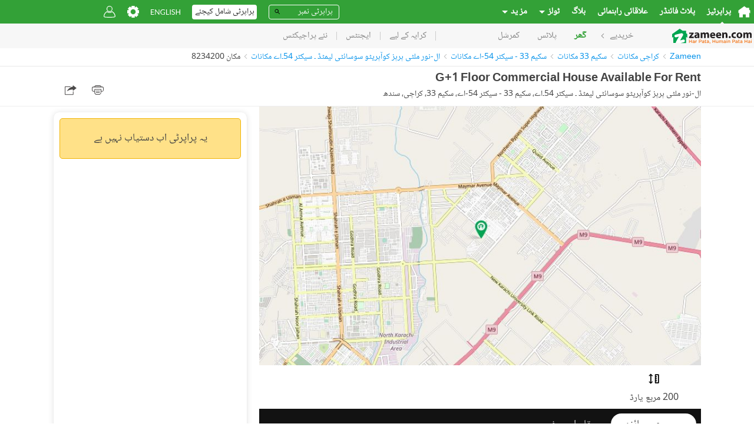

--- FILE ---
content_type: text/html; charset=utf-8
request_url: https://www.google.com/recaptcha/api2/aframe
body_size: 268
content:
<!DOCTYPE HTML><html><head><meta http-equiv="content-type" content="text/html; charset=UTF-8"></head><body><script nonce="TfLA-JIWR08y9RMcl41feQ">/** Anti-fraud and anti-abuse applications only. See google.com/recaptcha */ try{var clients={'sodar':'https://pagead2.googlesyndication.com/pagead/sodar?'};window.addEventListener("message",function(a){try{if(a.source===window.parent){var b=JSON.parse(a.data);var c=clients[b['id']];if(c){var d=document.createElement('img');d.src=c+b['params']+'&rc='+(localStorage.getItem("rc::a")?sessionStorage.getItem("rc::b"):"");window.document.body.appendChild(d);sessionStorage.setItem("rc::e",parseInt(sessionStorage.getItem("rc::e")||0)+1);localStorage.setItem("rc::h",'1768934206759');}}}catch(b){}});window.parent.postMessage("_grecaptcha_ready", "*");}catch(b){}</script></body></html>

--- FILE ---
content_type: text/css; charset=UTF-8
request_url: https://www.zameen.com/assets/imageSlideShow.bc99fdd06d342a6f.rtl.css
body_size: 494
content:
._4c37362f{background-color:rgba(0,0,0,.2);border-radius:.4rem;cursor:pointer;height:2.8rem;padding:.5rem;width:2.8rem}._4c37362f:active,._4c37362f:focus{outline:none}@media (pointer:fine){._4c37362f:hover{background-color:rgba(0,0,0,.5)}}.d779d0ec{fill:#fff;display:block;height:100%;width:100%}._5d5514c0{transform:rotate(-180deg)}html[dir] .b6989dd6{right:0}html[dir] ._0cca568c,html[dir] .b6989dd6{position:absolute;top:calc(50% - 1.4rem);transition-duration:.3s;transition-property:transform;z-index:1}html[dir] ._0cca568c{left:0}html[dir] .f05aa563{margin-left:1rem;margin-right:auto;-webkit-tap-highlight-color:rgba(0,0,0,0);-webkit-tap-highlight-color:transparent}._0d22ab12{transform:translate3d(-6.8rem,0,0)}html[dir] ._84b3f07c{margin-left:auto;margin-right:1rem;-webkit-tap-highlight-color:rgba(0,0,0,0);-webkit-tap-highlight-color:transparent}._7476de91{transform:translate3d(6.8rem,0,0)}.e5523a57{display:flex;height:100%;position:absolute;top:0;width:50%;z-index:1}html[dir] ._0b7af47d{left:0;width:30%}html[dir] ._6e8d473a{right:0;width:30%}._3f020338{width:44%}._8556967a{height:100%}._369551d0,._8556967a{position:relative;width:100%}._369551d0{height:24rem}._40beb6ad{min-height:0;position:relative}._40beb6ad,._628814b8,._79578a18,.a599204d{height:100%;width:100%}.a599204d{background-color:#000;object-fit:scale-down;position:relative}._8cc0fcf7{background:url("data:image/svg+xml;charset=utf-8,%3Csvg xmlns='http://www.w3.org/2000/svg' fill='%237D7D7D' viewBox='0 0 14 14'%3E%3Cpath d='m7.07 14-2-2-.45-.45 1.74-1.79a1 1 0 0 0 0-1.41l-.71-.71a1 1 0 0 0-1.41 0L2.47 9.4l-.4-.4L0 6.93V14ZM6.93 0l2 2 .45.45-1.74 1.79a1 1 0 0 0 0 1.41l.71.71a1 1 0 0 0 1.41 0l1.77-1.76.4.4L14 7.07V0Z' class='cls-1'/%3E%3C/svg%3E") 50%/contain no-repeat;border:0;cursor:pointer;height:1.7rem;left:.5rem;margin-left:auto;position:absolute;top:.5rem;width:1.7rem;z-index:1}._8cc0fcf7:focus,._8cc0fcf7:hover{outline:none}.f4aea4cc{position:absolute;top:-1rem;width:100%}.eb4ef5a1{height:30rem}